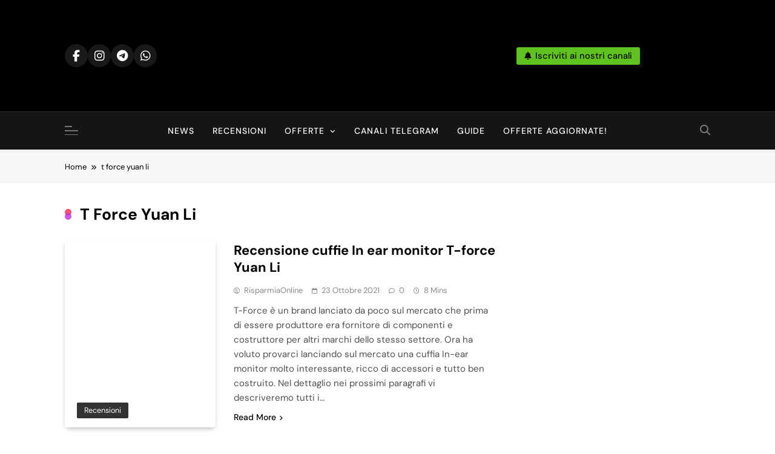

--- FILE ---
content_type: text/html; charset=UTF-8
request_url: https://www.risparmia-online.it/tag/t-force-yuan-li-2/
body_size: 11358
content:
<!doctype html><html lang="it-IT"><head><script data-no-optimize="1">var litespeed_docref=sessionStorage.getItem("litespeed_docref");litespeed_docref&&(Object.defineProperty(document,"referrer",{get:function(){return litespeed_docref}}),sessionStorage.removeItem("litespeed_docref"));</script> <meta charset="UTF-8"><meta name="viewport" content="width=device-width, initial-scale=1"><link rel="profile" href="https://gmpg.org/xfn/11"> <script class="_iub_cs_skip" type="litespeed/javascript">var _iub=_iub||{};_iub.csConfiguration=_iub.csConfiguration||{};_iub.csConfiguration.siteId="2106525";_iub.csConfiguration.cookiePolicyId="55415123"</script> <script class="_iub_cs_skip" type="litespeed/javascript" data-src="https://cs.iubenda.com/sync/2106525.js"></script> <meta name='robots' content='index, follow, max-image-preview:large, max-snippet:-1, max-video-preview:-1' />
 <script data-cfasync="false" data-pagespeed-no-defer>var gtm4wp_datalayer_name = "dataLayer";
	var dataLayer = dataLayer || [];</script> <title>t force yuan li Archivi - Risparmia Online</title><link rel="canonical" href="https://www.risparmia-online.it/tag/t-force-yuan-li-2/" /><meta property="og:locale" content="it_IT" /><meta property="og:type" content="article" /><meta property="og:title" content="t force yuan li Archivi - Risparmia Online" /><meta property="og:url" content="https://www.risparmia-online.it/tag/t-force-yuan-li-2/" /><meta property="og:site_name" content="Risparmia Online" /><meta name="twitter:card" content="summary_large_image" /> <script type="application/ld+json" class="yoast-schema-graph">{"@context":"https://schema.org","@graph":[{"@type":"CollectionPage","@id":"https://www.risparmia-online.it/tag/t-force-yuan-li-2/","url":"https://www.risparmia-online.it/tag/t-force-yuan-li-2/","name":"t force yuan li Archivi - Risparmia Online","isPartOf":{"@id":"https://www.risparmia-online.it/#website"},"primaryImageOfPage":{"@id":"https://www.risparmia-online.it/tag/t-force-yuan-li-2/#primaryimage"},"image":{"@id":"https://www.risparmia-online.it/tag/t-force-yuan-li-2/#primaryimage"},"thumbnailUrl":"https://www.risparmia-online.it/wp-content/uploads/2021/10/IMG_5195-scaled.jpg","breadcrumb":{"@id":"https://www.risparmia-online.it/tag/t-force-yuan-li-2/#breadcrumb"},"inLanguage":"it-IT"},{"@type":"ImageObject","inLanguage":"it-IT","@id":"https://www.risparmia-online.it/tag/t-force-yuan-li-2/#primaryimage","url":"https://www.risparmia-online.it/wp-content/uploads/2021/10/IMG_5195-scaled.jpg","contentUrl":"https://www.risparmia-online.it/wp-content/uploads/2021/10/IMG_5195-scaled.jpg","width":2048,"height":1366},{"@type":"BreadcrumbList","@id":"https://www.risparmia-online.it/tag/t-force-yuan-li-2/#breadcrumb","itemListElement":[{"@type":"ListItem","position":1,"name":"Home","item":"https://www.risparmia-online.it/"},{"@type":"ListItem","position":2,"name":"t force yuan li"}]},{"@type":"WebSite","@id":"https://www.risparmia-online.it/#website","url":"https://www.risparmia-online.it/","name":"Risparmia Online","description":"Offerte, sconti, codici sconto, errori di prezzo sempre in tempo reale da Amazon, Unieuro, Ebay, Mediaworld e non solo... Anche Recensioni, News ed altro ancora.","publisher":{"@id":"https://www.risparmia-online.it/#organization"},"potentialAction":[{"@type":"SearchAction","target":{"@type":"EntryPoint","urlTemplate":"https://www.risparmia-online.it/?s={search_term_string}"},"query-input":{"@type":"PropertyValueSpecification","valueRequired":true,"valueName":"search_term_string"}}],"inLanguage":"it-IT"},{"@type":"Organization","@id":"https://www.risparmia-online.it/#organization","name":"Risparmia Online","url":"https://www.risparmia-online.it/","logo":{"@type":"ImageObject","inLanguage":"it-IT","@id":"https://www.risparmia-online.it/#/schema/logo/image/","url":"https://www.risparmia-online.it/wp-content/uploads/2022/12/cropped-risparmiainsta.png","contentUrl":"https://www.risparmia-online.it/wp-content/uploads/2022/12/cropped-risparmiainsta.png","width":512,"height":512,"caption":"Risparmia Online"},"image":{"@id":"https://www.risparmia-online.it/#/schema/logo/image/"},"sameAs":["https://www.facebook.com/risparmiaonline/","https://www.instagram.com/risparmia__online/","https://www.youtube.com/channel/UCWVBPLxtLwly_v3foRRyrbQ","https://t.me/risparmia_online"]}]}</script> <link rel='dns-prefetch' href='//cdn.iubenda.com' /><link rel='dns-prefetch' href='//www.googletagmanager.com' /><link rel='dns-prefetch' href='//pagead2.googlesyndication.com' /><link rel="alternate" type="application/rss+xml" title="Risparmia Online &raquo; Feed" href="https://www.risparmia-online.it/feed/" /><link rel="alternate" type="application/rss+xml" title="Risparmia Online &raquo; Feed dei commenti" href="https://www.risparmia-online.it/comments/feed/" /><link rel="alternate" type="application/rss+xml" title="Risparmia Online &raquo; t force yuan li Feed del tag" href="https://www.risparmia-online.it/tag/t-force-yuan-li-2/feed/" /><link data-optimized="2" rel="stylesheet" href="https://www.risparmia-online.it/wp-content/litespeed/css/135aad0c40c8b3e18330d8eeef38370b.css?ver=8593f" /> <script  class=" _iub_cs_skip" id="iubenda-head-inline-scripts-0" type="litespeed/javascript">var _iub=_iub||[];_iub.csConfiguration={"floatingPreferencesButtonDisplay":"bottom-right","lang":"it","siteId":2106525,"cookiePolicyId":"55415123","whitelabel":!1,"invalidateConsentWithoutLog":!0,"banner":{"closeButtonDisplay":!1,"listPurposes":!0,"explicitWithdrawal":!0,"rejectButtonDisplay":!0,"acceptButtonDisplay":!0,"customizeButtonDisplay":!0,"position":"float-top-center","style":"dark"},"perPurposeConsent":!0}</script> <script  charset="UTF-8" class=" _iub_cs_skip" type="litespeed/javascript" data-src="//cdn.iubenda.com/cs/iubenda_cs.js?ver=3.12.4" id="iubenda-head-scripts-0-js"></script> <script type="litespeed/javascript" data-src="https://www.risparmia-online.it/wp-includes/js/jquery/jquery.min.js" id="jquery-core-js"></script> 
 <script type="litespeed/javascript" data-src="https://www.googletagmanager.com/gtag/js?id=G-7LT9VCJWGH" id="google_gtagjs-js"></script> <script id="google_gtagjs-js-after" type="litespeed/javascript">window.dataLayer=window.dataLayer||[];function gtag(){dataLayer.push(arguments)}
gtag("set","linker",{"domains":["www.risparmia-online.it"]});gtag("js",new Date());gtag("set","developer_id.dZTNiMT",!0);gtag("config","G-7LT9VCJWGH")</script> <link rel="https://api.w.org/" href="https://www.risparmia-online.it/wp-json/" /><link rel="alternate" title="JSON" type="application/json" href="https://www.risparmia-online.it/wp-json/wp/v2/tags/1497" /><link rel="EditURI" type="application/rsd+xml" title="RSD" href="https://www.risparmia-online.it/xmlrpc.php?rsd" /><meta name="generator" content="Site Kit by Google 1.159.0" /> <script data-cfasync="false" data-pagespeed-no-defer>var dataLayer_content = {"pagePostType":"post","pagePostType2":"tag-post"};
	dataLayer.push( dataLayer_content );</script> <script data-cfasync="false" data-pagespeed-no-defer>(function(w,d,s,l,i){w[l]=w[l]||[];w[l].push({'gtm.start':
new Date().getTime(),event:'gtm.js'});var f=d.getElementsByTagName(s)[0],
j=d.createElement(s),dl=l!='dataLayer'?'&l='+l:'';j.async=true;j.src=
'//www.googletagmanager.com/gtm.js?id='+i+dl;f.parentNode.insertBefore(j,f);
})(window,document,'script','dataLayer','GTM-KX7696C');</script> <meta name="google-adsense-platform-account" content="ca-host-pub-2644536267352236"><meta name="google-adsense-platform-domain" content="sitekit.withgoogle.com"><noscript><style>.lazyload[data-src]{display:none !important;}</style></noscript>
 <script type="litespeed/javascript" data-src="https://pagead2.googlesyndication.com/pagead/js/adsbygoogle.js?client=ca-pub-9772896350111523&amp;host=ca-host-pub-2644536267352236" crossorigin="anonymous"></script> <link rel="icon" href="https://www.risparmia-online.it/wp-content/uploads/2022/12/cropped-risparmiainsta-32x32.png" sizes="32x32" /><link rel="icon" href="https://www.risparmia-online.it/wp-content/uploads/2022/12/cropped-risparmiainsta-192x192.png" sizes="192x192" /><link rel="apple-touch-icon" href="https://www.risparmia-online.it/wp-content/uploads/2022/12/cropped-risparmiainsta-180x180.png" /><meta name="msapplication-TileImage" content="https://www.risparmia-online.it/wp-content/uploads/2022/12/cropped-risparmiainsta-270x270.png" /></head><body data-rsssl=1 class="archive tag tag-t-force-yuan-li-2 tag-1497 wp-custom-logo wp-theme-pubnews hfeed pubnews-title-three pubnews-image-hover--effect-none site-full-width--layout pubnews_main_body pubnews_font_typography header-width--contain block-title--layout-seven search-popup--style-three off-canvas-sidebar-appear--left post-layout--one right-sidebar clamp-title--on background-animation--none" itemtype='https://schema.org/Blog' itemscope='itemscope'>
<noscript><p><a target="_blank" href="https://www.iubenda.com/privacy-policy/55415123/cookie-policy">Cookie policy</a></p></noscript><div id="page" class="site">
<a class="skip-link screen-reader-text" href="#primary">Skip to content</a><div class="pubnews_ovelay_div"></div><header id="masthead" class="site-header layout--default layout--one"><div class="main-header"><div class="site-branding-section"><div class="pubnews-container"><div class="row"><div class="social-icons-wrap pubnews-show-hover-animation"><div class="social-icons">					<a class="social-icon" href="https://www.facebook.com/groups/codici.offerte.RisparmiaOnline" target="_blank"><i class="fab fa-facebook-f"></i></a>
<a class="social-icon" href="https://l.facebook.com/l.php?u=https%3A%2F%2Fwww.instagram.com%2Frisparmia__online%2F%3Ffbclid%3DIwZXh0bgNhZW0CMTAAAR2jXIdDFwFvPUzq45XWTVh99fHbhPJuZm1a5UI9OG2SnX7Fm3icDN2o5EI_aem_HHdc1gKRRSpTGYKet2BLDA&#038;h=AT3sSo8Oy_hCGB1x_B27I1Zm9vKAegeLrKXyvO_-DSO6KhKzvF-EfjixjHqwRn6Tx4kRgkPxUc6C9Tppiq5vb78JkSANWdmk1ChDkHJ7I1JOg6W4C6FQnW6tbISyweKQRgbo" target="_blank"><i class="fab fa-instagram"></i></a>
<a class="social-icon" href="https://l.facebook.com/l.php?u=https%3A%2F%2Ft.me%2Frisparmia_online%3Ffbclid%3DIwZXh0bgNhZW0CMTAAAR3pfT_sZNCdr7gDIFqqIovta8iDQ4jTFtHZhTQZ378Q49G7wT8iWG86OjA_aem_dzzdyjsuFr058uYjNWbbnw&#038;h=AT3-jK2d89HcbvPEPErZutlT5yf49Ydq8Pk1X1Qlkuew2pJIHCUXBxss9icegBMRRIuCfwDKAHNni9wv5AvyWmyLNJLR30cTI3iF5OUH_96InHOO-nYEW9lsoDbgIqqTwpQI" target="_blank"><i class="fa-brands fa-telegram "></i></a>
<a class="social-icon" href="https://whatsapp.com/channel/0029VaC3u4F7NoZs8MNeoj1Y" target="_blank"><i class="fa-brands fa-whatsapp"></i></a></div></div><div class="site-branding">
<a href="https://www.risparmia-online.it/" class="custom-logo-link" rel="home"><img width="253" height="90" src="[data-uri]" class="custom-logo lazyload" alt="Risparmia Online" decoding="async"   data-src="https://www.risparmia-online.it/wp-content/uploads/2024/11/cropped-Logo-blog-risparmia-.png.webp" data-srcset="https://www.risparmia-online.it/wp-content/uploads/2024/11/cropped-Logo-blog-risparmia-.png.webp 253w, https://www.risparmia-online.it/wp-content/uploads/2024/11/cropped-Logo-blog-risparmia--50x18.png.webp 50w" data-sizes="auto" data-eio-rwidth="253" data-eio-rheight="90" /><noscript><img width="253" height="90" src="https://www.risparmia-online.it/wp-content/uploads/2024/11/cropped-Logo-blog-risparmia-.png.webp" class="custom-logo" alt="Risparmia Online" decoding="async" srcset="https://www.risparmia-online.it/wp-content/uploads/2024/11/cropped-Logo-blog-risparmia-.png.webp 253w, https://www.risparmia-online.it/wp-content/uploads/2024/11/cropped-Logo-blog-risparmia--50x18.png.webp 50w" sizes="(max-width: 253px) 100vw, 253px" data-eio="l" /></noscript></a><p class="site-title"><a href="https://www.risparmia-online.it/" rel="home">Risparmia Online</a></p><p class="site-description">Offerte, sconti, codici sconto, errori di prezzo sempre in tempo reale da Amazon, Unieuro, Ebay, Mediaworld e non solo&#8230; Anche Recensioni, News ed altro ancora.</p></div><div class="header-right-button-wrap"><div class="newsletter-element pubnews-show-hover-animation" title="Iscriviti ai nostri canali">
<a href="https://t.me/risparmia_online" target="_blank" data-popup="redirect">
<span class="title-icon"><i class="fa-solid fa-bell"></i></span><span class="title-text">Iscriviti ai nostri canali</span>                </a></div></div></div></div></div><div class="menu-section"><div class="search-form-wrap hide"><form role="search" method="get" class="search-form" action="https://www.risparmia-online.it/">
<label>
<span class="screen-reader-text">Ricerca per:</span>
<input type="search" class="search-field" placeholder="Cerca &hellip;" value="" name="s" />
</label>
<input type="submit" class="search-submit" value="Cerca" /></form></div><div class="pubnews-container"><div class="row"><div class="sidebar-toggle-wrap">
<a class="off-canvas-trigger" href="javascript:void(0);"><div class="pubnews_sidetoggle_menu_burger">
<span></span>
<span></span>
<span></span></div>
</a><div class="sidebar-toggle hide">
<span class="off-canvas-close"><i class="fas fa-times"></i></span><div class="pubnews-container"><div class="row"><section id="block-15" class="widget widget_block"><ul class="wp-block-page-list"><li class="wp-block-pages-list__item"><a class="wp-block-pages-list__item__link" href="https://www.risparmia-online.it/telegram/">Canali Telegram</a></li><li class="wp-block-pages-list__item"><a class="wp-block-pages-list__item__link" href="https://www.risparmia-online.it/chi-siamo/">Chi siamo</a></li><li class="wp-block-pages-list__item"><a class="wp-block-pages-list__item__link" href="https://www.risparmia-online.it/contatti/">Contatti</a></li><li class="wp-block-pages-list__item menu-item-home"><a class="wp-block-pages-list__item__link" href="https://www.risparmia-online.it/homepage/">Homepage</a></li><li class="wp-block-pages-list__item"><a class="wp-block-pages-list__item__link" href="https://www.risparmia-online.it/be-pin-posts/">Pin Posts</a></li></ul></section></div></div></div></div><nav id="site-navigation" class="main-navigation hover-effect--none">
<button class="menu-toggle" aria-controls="primary-menu" aria-expanded="false"><div id="pubnews_menu_burger">
<span></span>
<span></span>
<span></span></div>
<span class="menu_txt">Menu</span></button><div class="menu-primary-navigationheader-container"><ul id="header-menu" class="menu"><li id="menu-item-99" class="menu-item menu-item-type-taxonomy menu-item-object-category menu-item-99"><a href="https://www.risparmia-online.it/news/">News</a></li><li id="menu-item-85" class="menu-item menu-item-type-taxonomy menu-item-object-category menu-item-85"><a href="https://www.risparmia-online.it/recensioni/">Recensioni</a></li><li id="menu-item-838" class="menu-item menu-item-type-taxonomy menu-item-object-category menu-item-has-children menu-item-838"><a href="https://www.risparmia-online.it/offerte/">Offerte</a><ul class="sub-menu"><li id="menu-item-96" class="menu-item menu-item-type-taxonomy menu-item-object-category menu-item-96"><a href="https://www.risparmia-online.it/offerte/codici-sconto/">Codici sconto</a></li><li id="menu-item-139" class="menu-item menu-item-type-taxonomy menu-item-object-category menu-item-139"><a href="https://www.risparmia-online.it/offerte/promozioni/">Promozioni</a></li></ul></li><li id="menu-item-315" class="menu-item menu-item-type-post_type menu-item-object-page menu-item-315"><a href="https://www.risparmia-online.it/telegram/">Canali Telegram</a></li><li id="menu-item-98" class="menu-item menu-item-type-taxonomy menu-item-object-category menu-item-98"><a href="https://www.risparmia-online.it/guide/">Guide</a></li><li id="menu-item-223" class="menu-item menu-item-type-custom menu-item-object-custom menu-item-223"><a target="_blank" href="https://t.me/risparmia_online">Offerte Aggiornate!</a></li></ul></div></nav><div class="search-wrap">
<button class="search-trigger">
<i class="fas fa-search"></i>
</button>
<button class="search_close_btn hide"><i class="fas fa-times"></i></button></div></div></div></div></div></header><div class="pubnews-breadcrumb-wrapper"><div class="pubnews-container"><div class="row"><div class="pubnews-breadcrumb-wrap pubnews-card"><div role="navigation" aria-label="Breadcrumbs" class="breadcrumb-trail breadcrumbs" itemprop="breadcrumb"><ul class="trail-items" itemscope itemtype="http://schema.org/BreadcrumbList"><meta name="numberOfItems" content="2" /><meta name="itemListOrder" content="Ascending" /><li itemprop="itemListElement" itemscope itemtype="http://schema.org/ListItem" class="trail-item trail-begin"><a href="https://www.risparmia-online.it/" rel="home" itemprop="item"><span itemprop="name">Home</span></a><meta itemprop="position" content="1" /></li><li itemprop="itemListElement" itemscope itemtype="http://schema.org/ListItem" class="trail-item trail-end"><span data-url=“https://www.risparmia-online.it/tag/t-force-yuan-li-2/” itemprop=“item”><span itemprop="name">t force yuan li</span></span><meta itemprop="position" content="2" /></li></ul></div></div></div></div></div><div class="after-header header-layout-banner-two ticker-news-section--boxed--layout"><div class="pubnews-container"><div class="row"></div></div></div><div id="theme-content"><main id="primary" class="site-main width-boxed--layout"><div class="pubnews-container"><div class="row"><div class="secondary-left-sidebar"></div><div class="primary-content"><header class="page-header"><h1 class="page-title pubnews-block-title">t force yuan li</h1></header><div class="post-inner-wrapper news-list-wrap"><article id="post-4054" class="post post-4054 type-post status-publish format-standard has-post-thumbnail hentry category-recensioni tag-in-ear-monitor tag-recensione tag-recensione-cuffie tag-recensione-cuffie-yuan-li tag-review-yuan-li tag-t-force-yuan-li-2 tag-t-force-yuan-li tag-yuan-li" data-aos=fade-up data-aos-delay=100><div class="blaze_box_wrap pubnews-card"><figure class="post-thumb-wrap ">
<a href="https://www.risparmia-online.it/recensioni/recensione-cuffie-in-ear-monitor-t-force-yuan-li/" title="Recensione cuffie In ear monitor T-force Yuan Li">
<img width="600" height="400" src="[data-uri]" class="attachment-pubnews-list size-pubnews-list wp-post-image lazyload" alt="" title="Recensione cuffie In ear monitor T-force Yuan Li" decoding="async" fetchpriority="high"   data-src="https://www.risparmia-online.it/wp-content/uploads/2021/10/IMG_5195-scaled.jpg.webp" data-srcset="https://www.risparmia-online.it/wp-content/uploads/2021/10/IMG_5195-scaled.jpg.webp 2048w, https://www.risparmia-online.it/wp-content/uploads/2021/10/IMG_5195-300x200.jpg.webp 300w, https://www.risparmia-online.it/wp-content/uploads/2021/10/IMG_5195-1024x683.jpg.webp 1024w, https://www.risparmia-online.it/wp-content/uploads/2021/10/IMG_5195-768x512.jpg.webp 768w, https://www.risparmia-online.it/wp-content/uploads/2021/10/IMG_5195-1536x1024.jpg.webp 1536w, https://www.risparmia-online.it/wp-content/uploads/2021/10/IMG_5195-50x33.jpg.webp 50w" data-sizes="auto" data-eio-rwidth="2048" data-eio-rheight="1366" /><noscript><img width="600" height="400" src="https://www.risparmia-online.it/wp-content/uploads/2021/10/IMG_5195-scaled.jpg.webp" class="attachment-pubnews-list size-pubnews-list wp-post-image" alt="" title="Recensione cuffie In ear monitor T-force Yuan Li" decoding="async" fetchpriority="high" srcset="https://www.risparmia-online.it/wp-content/uploads/2021/10/IMG_5195-scaled.jpg.webp 2048w, https://www.risparmia-online.it/wp-content/uploads/2021/10/IMG_5195-300x200.jpg.webp 300w, https://www.risparmia-online.it/wp-content/uploads/2021/10/IMG_5195-1024x683.jpg.webp 1024w, https://www.risparmia-online.it/wp-content/uploads/2021/10/IMG_5195-768x512.jpg.webp 768w, https://www.risparmia-online.it/wp-content/uploads/2021/10/IMG_5195-1536x1024.jpg.webp 1536w, https://www.risparmia-online.it/wp-content/uploads/2021/10/IMG_5195-50x33.jpg.webp 50w" sizes="(max-width: 600px) 100vw, 600px" data-eio="l" /></noscript>            </a><ul class="post-categories"><li class="cat-item cat-11"><a href="https://www.risparmia-online.it/recensioni/" rel="category tag">Recensioni</a></li></ul></figure><div class="post-element"><h2 class="post-title"><a href="https://www.risparmia-online.it/recensioni/recensione-cuffie-in-ear-monitor-t-force-yuan-li/" title="Recensione cuffie In ear monitor T-force Yuan Li">Recensione cuffie In ear monitor T-force Yuan Li</a></h2><div class="post-meta">
<span class="byline"> <span class="author vcard"><a class="url fn n author_name far fa-user-circle" href="https://www.risparmia-online.it/author/risparmiaonline/">RisparmiaOnline</a></span></span><span class="post-date posted-on published far fa-calendar"><a href="https://www.risparmia-online.it/recensioni/recensione-cuffie-in-ear-monitor-t-force-yuan-li/" rel="bookmark"><time class="entry-date published" datetime="2021-10-23T15:42:49+02:00">23 Ottobre 2021</time><time class="updated" datetime="2021-10-23T15:42:51+02:00">23 Ottobre 2021</time></a></span><span class="post-comment far fa-comment">0</span><span class="read-time fas fa-clock">8 mins</span></div><div class="post-excerpt"><p>T-Force è un brand lanciato da poco sul mercato che prima di essere produttore era fornitore di componenti e costruttore per altri marchi dello stesso settore. Ora ha voluto provarci lanciando sul mercato una cuffia In-ear monitor molto interessante, ricco di accessori e tutto ben costruito. Nel dettaglio nei prossimi paragrafi vi descriveremo tutti i&#8230;</p></div>
<a class="post-link-button" href="https://www.risparmia-online.it/recensioni/recensione-cuffie-in-ear-monitor-t-force-yuan-li/">Read More<i class="fas fa-angle-right"></i></a></div></div></article></div></div><div class="secondary-sidebar"></div></div></div></main></div><footer id="colophon" class="site-footer dark_bk"><div class="bottom-footer width-boxed--layout"><div class="pubnews-container"><div class="row"><div class="social-icons-wrap"><div class="social-icons">					<a class="social-icon" href="https://www.facebook.com/groups/codici.offerte.RisparmiaOnline" target="_blank"><i class="fab fa-facebook-f"></i></a>
<a class="social-icon" href="https://l.facebook.com/l.php?u=https%3A%2F%2Fwww.instagram.com%2Frisparmia__online%2F%3Ffbclid%3DIwZXh0bgNhZW0CMTAAAR2jXIdDFwFvPUzq45XWTVh99fHbhPJuZm1a5UI9OG2SnX7Fm3icDN2o5EI_aem_HHdc1gKRRSpTGYKet2BLDA&#038;h=AT3sSo8Oy_hCGB1x_B27I1Zm9vKAegeLrKXyvO_-DSO6KhKzvF-EfjixjHqwRn6Tx4kRgkPxUc6C9Tppiq5vb78JkSANWdmk1ChDkHJ7I1JOg6W4C6FQnW6tbISyweKQRgbo" target="_blank"><i class="fab fa-instagram"></i></a>
<a class="social-icon" href="https://l.facebook.com/l.php?u=https%3A%2F%2Ft.me%2Frisparmia_online%3Ffbclid%3DIwZXh0bgNhZW0CMTAAAR3pfT_sZNCdr7gDIFqqIovta8iDQ4jTFtHZhTQZ378Q49G7wT8iWG86OjA_aem_dzzdyjsuFr058uYjNWbbnw&#038;h=AT3-jK2d89HcbvPEPErZutlT5yf49Ydq8Pk1X1Qlkuew2pJIHCUXBxss9icegBMRRIuCfwDKAHNni9wv5AvyWmyLNJLR30cTI3iF5OUH_96InHOO-nYEW9lsoDbgIqqTwpQI" target="_blank"><i class="fa-brands fa-telegram "></i></a>
<a class="social-icon" href="https://whatsapp.com/channel/0029VaC3u4F7NoZs8MNeoj1Y" target="_blank"><i class="fa-brands fa-whatsapp"></i></a></div></div><div class="bottom-inner-wrapper"><div class="bottom-menu"><div class="menu-top-container"><ul id="bottom-footer-menu" class="menu"><li id="menu-item-31" class="menu-item menu-item-type-post_type menu-item-object-page menu-item-31"><a href="https://www.risparmia-online.it/chi-siamo/">Chi siamo</a></li><li id="menu-item-32" class="menu-item menu-item-type-post_type menu-item-object-page menu-item-32"><a href="https://www.risparmia-online.it/contatti/">Contatti</a></li><li id="menu-item-314" class="menu-item menu-item-type-post_type menu-item-object-page menu-item-314"><a href="https://www.risparmia-online.it/telegram/">Canali Telegram</a></li></ul></div></div></div></div></div></div></footer><div id="pubnews-scroll-to-top" class="align--right">
<span class="icon-text">Back To Top</span>                <span class="icon-holder"><i class="fa-solid fa-angle-up"></i></span></div><div class="pubnews-background-animation">
<span class="item"></span><span class="item"></span><span class="item"></span><span class="item"></span><span class="item"></span><span class="item"></span><span class="item"></span><span class="item"></span><span class="item"></span><span class="item"></span><span class="item"></span><span class="item"></span><span class="item"></span></div></div> <script type="speculationrules">{"prefetch":[{"source":"document","where":{"and":[{"href_matches":"\/*"},{"not":{"href_matches":["\/wp-*.php","\/wp-admin\/*","\/wp-content\/uploads\/*","\/wp-content\/*","\/wp-content\/plugins\/*","\/wp-content\/themes\/pubnews\/*","\/*\\?(.+)"]}},{"not":{"selector_matches":"a[rel~=\"nofollow\"]"}},{"not":{"selector_matches":".no-prefetch, .no-prefetch a"}}]},"eagerness":"conservative"}]}</script> <noscript><iframe data-lazyloaded="1" src="about:blank" data-litespeed-src="https://www.googletagmanager.com/ns.html?id=GTM-KX7696C" height="0" width="0" style="display:none;visibility:hidden" aria-hidden="true"></iframe></noscript>
<script id="eio-lazy-load-js-before" type="litespeed/javascript">var eio_lazy_vars={"exactdn_domain":"","skip_autoscale":0,"threshold":0,"use_dpr":1}</script> <script type="litespeed/javascript" data-src="https://www.risparmia-online.it/wp-content/plugins/duracelltomi-google-tag-manager/dist/js/gtm4wp-form-move-tracker.js" id="gtm4wp-form-move-tracker-js"></script> <script id="pubnews-navigation-js-extra" type="litespeed/javascript">var pubnewsNavigatioObject={"menuCutoffOption":"1","menuCutoffAfter":"8","menuCutoffText":"More"}</script> <script id="pubnews-theme-js-extra" type="litespeed/javascript">var pubnewsObject={"_wpnonce":"8a691372b1","ajaxUrl":"https:\/\/www.risparmia-online.it\/wp-admin\/admin-ajax.php","stt":"1","ajaxPostsLoad":"","is_customizer":"","paged":"0","query_vars":{"tag":"t-force-yuan-li-2","error":"","m":"","p":0,"post_parent":"","subpost":"","subpost_id":"","attachment":"","attachment_id":0,"name":"","pagename":"","page_id":0,"second":"","minute":"","hour":"","day":0,"monthnum":0,"year":0,"w":0,"category_name":"","cat":"","tag_id":1497,"author":"","author_name":"","feed":"","tb":"","paged":0,"meta_key":"","meta_value":"","preview":"","s":"","sentence":"","title":"","fields":"all","menu_order":"","embed":"","category__in":[],"category__not_in":[],"category__and":[],"post__in":[],"post__not_in":[],"post_name__in":[],"tag__in":[],"tag__not_in":[],"tag__and":[],"tag_slug__in":["t-force-yuan-li-2"],"tag_slug__and":[],"post_parent__in":[],"post_parent__not_in":[],"author__in":[],"author__not_in":[],"search_columns":[],"ignore_sticky_posts":!1,"suppress_filters":!1,"cache_results":!0,"update_post_term_cache":!0,"update_menu_item_cache":!1,"lazy_load_term_meta":!0,"update_post_meta_cache":!0,"post_type":"","posts_per_page":10,"nopaging":!1,"comments_per_page":"50","no_found_rows":!1,"order":"DESC"}}</script> <script data-no-optimize="1">window.lazyLoadOptions=Object.assign({},{threshold:300},window.lazyLoadOptions||{});!function(t,e){"object"==typeof exports&&"undefined"!=typeof module?module.exports=e():"function"==typeof define&&define.amd?define(e):(t="undefined"!=typeof globalThis?globalThis:t||self).LazyLoad=e()}(this,function(){"use strict";function e(){return(e=Object.assign||function(t){for(var e=1;e<arguments.length;e++){var n,a=arguments[e];for(n in a)Object.prototype.hasOwnProperty.call(a,n)&&(t[n]=a[n])}return t}).apply(this,arguments)}function o(t){return e({},at,t)}function l(t,e){return t.getAttribute(gt+e)}function c(t){return l(t,vt)}function s(t,e){return function(t,e,n){e=gt+e;null!==n?t.setAttribute(e,n):t.removeAttribute(e)}(t,vt,e)}function i(t){return s(t,null),0}function r(t){return null===c(t)}function u(t){return c(t)===_t}function d(t,e,n,a){t&&(void 0===a?void 0===n?t(e):t(e,n):t(e,n,a))}function f(t,e){et?t.classList.add(e):t.className+=(t.className?" ":"")+e}function _(t,e){et?t.classList.remove(e):t.className=t.className.replace(new RegExp("(^|\\s+)"+e+"(\\s+|$)")," ").replace(/^\s+/,"").replace(/\s+$/,"")}function g(t){return t.llTempImage}function v(t,e){!e||(e=e._observer)&&e.unobserve(t)}function b(t,e){t&&(t.loadingCount+=e)}function p(t,e){t&&(t.toLoadCount=e)}function n(t){for(var e,n=[],a=0;e=t.children[a];a+=1)"SOURCE"===e.tagName&&n.push(e);return n}function h(t,e){(t=t.parentNode)&&"PICTURE"===t.tagName&&n(t).forEach(e)}function a(t,e){n(t).forEach(e)}function m(t){return!!t[lt]}function E(t){return t[lt]}function I(t){return delete t[lt]}function y(e,t){var n;m(e)||(n={},t.forEach(function(t){n[t]=e.getAttribute(t)}),e[lt]=n)}function L(a,t){var o;m(a)&&(o=E(a),t.forEach(function(t){var e,n;e=a,(t=o[n=t])?e.setAttribute(n,t):e.removeAttribute(n)}))}function k(t,e,n){f(t,e.class_loading),s(t,st),n&&(b(n,1),d(e.callback_loading,t,n))}function A(t,e,n){n&&t.setAttribute(e,n)}function O(t,e){A(t,rt,l(t,e.data_sizes)),A(t,it,l(t,e.data_srcset)),A(t,ot,l(t,e.data_src))}function w(t,e,n){var a=l(t,e.data_bg_multi),o=l(t,e.data_bg_multi_hidpi);(a=nt&&o?o:a)&&(t.style.backgroundImage=a,n=n,f(t=t,(e=e).class_applied),s(t,dt),n&&(e.unobserve_completed&&v(t,e),d(e.callback_applied,t,n)))}function x(t,e){!e||0<e.loadingCount||0<e.toLoadCount||d(t.callback_finish,e)}function M(t,e,n){t.addEventListener(e,n),t.llEvLisnrs[e]=n}function N(t){return!!t.llEvLisnrs}function z(t){if(N(t)){var e,n,a=t.llEvLisnrs;for(e in a){var o=a[e];n=e,o=o,t.removeEventListener(n,o)}delete t.llEvLisnrs}}function C(t,e,n){var a;delete t.llTempImage,b(n,-1),(a=n)&&--a.toLoadCount,_(t,e.class_loading),e.unobserve_completed&&v(t,n)}function R(i,r,c){var l=g(i)||i;N(l)||function(t,e,n){N(t)||(t.llEvLisnrs={});var a="VIDEO"===t.tagName?"loadeddata":"load";M(t,a,e),M(t,"error",n)}(l,function(t){var e,n,a,o;n=r,a=c,o=u(e=i),C(e,n,a),f(e,n.class_loaded),s(e,ut),d(n.callback_loaded,e,a),o||x(n,a),z(l)},function(t){var e,n,a,o;n=r,a=c,o=u(e=i),C(e,n,a),f(e,n.class_error),s(e,ft),d(n.callback_error,e,a),o||x(n,a),z(l)})}function T(t,e,n){var a,o,i,r,c;t.llTempImage=document.createElement("IMG"),R(t,e,n),m(c=t)||(c[lt]={backgroundImage:c.style.backgroundImage}),i=n,r=l(a=t,(o=e).data_bg),c=l(a,o.data_bg_hidpi),(r=nt&&c?c:r)&&(a.style.backgroundImage='url("'.concat(r,'")'),g(a).setAttribute(ot,r),k(a,o,i)),w(t,e,n)}function G(t,e,n){var a;R(t,e,n),a=e,e=n,(t=Et[(n=t).tagName])&&(t(n,a),k(n,a,e))}function D(t,e,n){var a;a=t,(-1<It.indexOf(a.tagName)?G:T)(t,e,n)}function S(t,e,n){var a;t.setAttribute("loading","lazy"),R(t,e,n),a=e,(e=Et[(n=t).tagName])&&e(n,a),s(t,_t)}function V(t){t.removeAttribute(ot),t.removeAttribute(it),t.removeAttribute(rt)}function j(t){h(t,function(t){L(t,mt)}),L(t,mt)}function F(t){var e;(e=yt[t.tagName])?e(t):m(e=t)&&(t=E(e),e.style.backgroundImage=t.backgroundImage)}function P(t,e){var n;F(t),n=e,r(e=t)||u(e)||(_(e,n.class_entered),_(e,n.class_exited),_(e,n.class_applied),_(e,n.class_loading),_(e,n.class_loaded),_(e,n.class_error)),i(t),I(t)}function U(t,e,n,a){var o;n.cancel_on_exit&&(c(t)!==st||"IMG"===t.tagName&&(z(t),h(o=t,function(t){V(t)}),V(o),j(t),_(t,n.class_loading),b(a,-1),i(t),d(n.callback_cancel,t,e,a)))}function $(t,e,n,a){var o,i,r=(i=t,0<=bt.indexOf(c(i)));s(t,"entered"),f(t,n.class_entered),_(t,n.class_exited),o=t,i=a,n.unobserve_entered&&v(o,i),d(n.callback_enter,t,e,a),r||D(t,n,a)}function q(t){return t.use_native&&"loading"in HTMLImageElement.prototype}function H(t,o,i){t.forEach(function(t){return(a=t).isIntersecting||0<a.intersectionRatio?$(t.target,t,o,i):(e=t.target,n=t,a=o,t=i,void(r(e)||(f(e,a.class_exited),U(e,n,a,t),d(a.callback_exit,e,n,t))));var e,n,a})}function B(e,n){var t;tt&&!q(e)&&(n._observer=new IntersectionObserver(function(t){H(t,e,n)},{root:(t=e).container===document?null:t.container,rootMargin:t.thresholds||t.threshold+"px"}))}function J(t){return Array.prototype.slice.call(t)}function K(t){return t.container.querySelectorAll(t.elements_selector)}function Q(t){return c(t)===ft}function W(t,e){return e=t||K(e),J(e).filter(r)}function X(e,t){var n;(n=K(e),J(n).filter(Q)).forEach(function(t){_(t,e.class_error),i(t)}),t.update()}function t(t,e){var n,a,t=o(t);this._settings=t,this.loadingCount=0,B(t,this),n=t,a=this,Y&&window.addEventListener("online",function(){X(n,a)}),this.update(e)}var Y="undefined"!=typeof window,Z=Y&&!("onscroll"in window)||"undefined"!=typeof navigator&&/(gle|ing|ro)bot|crawl|spider/i.test(navigator.userAgent),tt=Y&&"IntersectionObserver"in window,et=Y&&"classList"in document.createElement("p"),nt=Y&&1<window.devicePixelRatio,at={elements_selector:".lazy",container:Z||Y?document:null,threshold:300,thresholds:null,data_src:"src",data_srcset:"srcset",data_sizes:"sizes",data_bg:"bg",data_bg_hidpi:"bg-hidpi",data_bg_multi:"bg-multi",data_bg_multi_hidpi:"bg-multi-hidpi",data_poster:"poster",class_applied:"applied",class_loading:"litespeed-loading",class_loaded:"litespeed-loaded",class_error:"error",class_entered:"entered",class_exited:"exited",unobserve_completed:!0,unobserve_entered:!1,cancel_on_exit:!0,callback_enter:null,callback_exit:null,callback_applied:null,callback_loading:null,callback_loaded:null,callback_error:null,callback_finish:null,callback_cancel:null,use_native:!1},ot="src",it="srcset",rt="sizes",ct="poster",lt="llOriginalAttrs",st="loading",ut="loaded",dt="applied",ft="error",_t="native",gt="data-",vt="ll-status",bt=[st,ut,dt,ft],pt=[ot],ht=[ot,ct],mt=[ot,it,rt],Et={IMG:function(t,e){h(t,function(t){y(t,mt),O(t,e)}),y(t,mt),O(t,e)},IFRAME:function(t,e){y(t,pt),A(t,ot,l(t,e.data_src))},VIDEO:function(t,e){a(t,function(t){y(t,pt),A(t,ot,l(t,e.data_src))}),y(t,ht),A(t,ct,l(t,e.data_poster)),A(t,ot,l(t,e.data_src)),t.load()}},It=["IMG","IFRAME","VIDEO"],yt={IMG:j,IFRAME:function(t){L(t,pt)},VIDEO:function(t){a(t,function(t){L(t,pt)}),L(t,ht),t.load()}},Lt=["IMG","IFRAME","VIDEO"];return t.prototype={update:function(t){var e,n,a,o=this._settings,i=W(t,o);{if(p(this,i.length),!Z&&tt)return q(o)?(e=o,n=this,i.forEach(function(t){-1!==Lt.indexOf(t.tagName)&&S(t,e,n)}),void p(n,0)):(t=this._observer,o=i,t.disconnect(),a=t,void o.forEach(function(t){a.observe(t)}));this.loadAll(i)}},destroy:function(){this._observer&&this._observer.disconnect(),K(this._settings).forEach(function(t){I(t)}),delete this._observer,delete this._settings,delete this.loadingCount,delete this.toLoadCount},loadAll:function(t){var e=this,n=this._settings;W(t,n).forEach(function(t){v(t,e),D(t,n,e)})},restoreAll:function(){var e=this._settings;K(e).forEach(function(t){P(t,e)})}},t.load=function(t,e){e=o(e);D(t,e)},t.resetStatus=function(t){i(t)},t}),function(t,e){"use strict";function n(){e.body.classList.add("litespeed_lazyloaded")}function a(){console.log("[LiteSpeed] Start Lazy Load"),o=new LazyLoad(Object.assign({},t.lazyLoadOptions||{},{elements_selector:"[data-lazyloaded]",callback_finish:n})),i=function(){o.update()},t.MutationObserver&&new MutationObserver(i).observe(e.documentElement,{childList:!0,subtree:!0,attributes:!0})}var o,i;t.addEventListener?t.addEventListener("load",a,!1):t.attachEvent("onload",a)}(window,document);</script><script data-no-optimize="1">window.litespeed_ui_events=window.litespeed_ui_events||["mouseover","click","keydown","wheel","touchmove","touchstart"];var urlCreator=window.URL||window.webkitURL;function litespeed_load_delayed_js_force(){console.log("[LiteSpeed] Start Load JS Delayed"),litespeed_ui_events.forEach(e=>{window.removeEventListener(e,litespeed_load_delayed_js_force,{passive:!0})}),document.querySelectorAll("iframe[data-litespeed-src]").forEach(e=>{e.setAttribute("src",e.getAttribute("data-litespeed-src"))}),"loading"==document.readyState?window.addEventListener("DOMContentLoaded",litespeed_load_delayed_js):litespeed_load_delayed_js()}litespeed_ui_events.forEach(e=>{window.addEventListener(e,litespeed_load_delayed_js_force,{passive:!0})});async function litespeed_load_delayed_js(){let t=[];for(var d in document.querySelectorAll('script[type="litespeed/javascript"]').forEach(e=>{t.push(e)}),t)await new Promise(e=>litespeed_load_one(t[d],e));document.dispatchEvent(new Event("DOMContentLiteSpeedLoaded")),window.dispatchEvent(new Event("DOMContentLiteSpeedLoaded"))}function litespeed_load_one(t,e){console.log("[LiteSpeed] Load ",t);var d=document.createElement("script");d.addEventListener("load",e),d.addEventListener("error",e),t.getAttributeNames().forEach(e=>{"type"!=e&&d.setAttribute("data-src"==e?"src":e,t.getAttribute(e))});let a=!(d.type="text/javascript");!d.src&&t.textContent&&(d.src=litespeed_inline2src(t.textContent),a=!0),t.after(d),t.remove(),a&&e()}function litespeed_inline2src(t){try{var d=urlCreator.createObjectURL(new Blob([t.replace(/^(?:<!--)?(.*?)(?:-->)?$/gm,"$1")],{type:"text/javascript"}))}catch(e){d="data:text/javascript;base64,"+btoa(t.replace(/^(?:<!--)?(.*?)(?:-->)?$/gm,"$1"))}return d}</script><script data-no-optimize="1">var litespeed_vary=document.cookie.replace(/(?:(?:^|.*;\s*)_lscache_vary\s*\=\s*([^;]*).*$)|^.*$/,"");litespeed_vary||fetch("/wp-content/plugins/litespeed-cache/guest.vary.php",{method:"POST",cache:"no-cache",redirect:"follow"}).then(e=>e.json()).then(e=>{console.log(e),e.hasOwnProperty("reload")&&"yes"==e.reload&&(sessionStorage.setItem("litespeed_docref",document.referrer),window.location.reload(!0))});</script><script data-optimized="1" type="litespeed/javascript" data-src="https://www.risparmia-online.it/wp-content/litespeed/js/10b2e0df506ba5805c10f0a22bcd6c89.js?ver=8593f"></script><script defer src="https://static.cloudflareinsights.com/beacon.min.js/vcd15cbe7772f49c399c6a5babf22c1241717689176015" integrity="sha512-ZpsOmlRQV6y907TI0dKBHq9Md29nnaEIPlkf84rnaERnq6zvWvPUqr2ft8M1aS28oN72PdrCzSjY4U6VaAw1EQ==" data-cf-beacon='{"version":"2024.11.0","token":"4825ab04c95d499ead496eabe689b5f9","r":1,"server_timing":{"name":{"cfCacheStatus":true,"cfEdge":true,"cfExtPri":true,"cfL4":true,"cfOrigin":true,"cfSpeedBrain":true},"location_startswith":null}}' crossorigin="anonymous"></script>
</body></html>
<!-- Page optimized by LiteSpeed Cache @2026-01-26 01:08:09 -->

<!-- Page supported by LiteSpeed Cache 7.7 on 2026-01-26 01:08:09 -->
<!-- Guest Mode -->
<!-- QUIC.cloud UCSS in queue -->

--- FILE ---
content_type: application/javascript; charset=utf-8
request_url: https://cs.iubenda.com/cookie-solution/confs/js/55415123.js
body_size: -290
content:
_iub.csRC = { showBranding: false, publicId: '9c281de0-6db6-11ee-8bfc-5ad8d8c564c0', floatingGroup: false };
_iub.csEnabled = true;
_iub.csPurposes = [4,5,3,1];
_iub.cpUpd = 1718348917;
_iub.csT = 0.025;
_iub.googleConsentModeV2 = true;
_iub.totalNumberOfProviders = 8;
